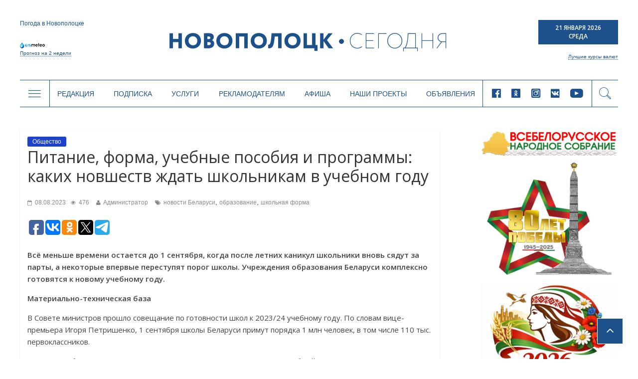

--- FILE ---
content_type: text/html; charset=UTF-8
request_url: https://www.novaya.by/2023/08/08/pitanie-forma-uchebnye-posobiya-i-programmy-kakix-novshestv-zhdat-shkolnikam-v-uchebnom-godu/
body_size: 24029
content:

<!DOCTYPE html>
<html lang="ru-RU">
<head>
<meta charset="UTF-8" />
<meta name="viewport" content="width=device-width, initial-scale=1">
<link rel="profile" href="http://gmpg.org/xfn/11" />
<link rel="pingback" href="https://www.novaya.by/xmlrpc.php" />
<title>Питание, форма, учебные пособия и программы: каких новшеств ждать школьникам в учебном году | Новополоцк | Новости Новополоцка | Новополоцк сегодня</title>
<link rel="alternate" type="application/rss+xml" title="Новополоцк | Новости Новополоцка | Новополоцк сегодня &raquo; Лента" href="https://www.novaya.by/feed/" />
<link rel="alternate" type="application/rss+xml" title="Новополоцк | Новости Новополоцка | Новополоцк сегодня &raquo; Лента комментариев" href="https://www.novaya.by/comments/feed/" />
<link rel="alternate" type="application/rss+xml" title="Новополоцк | Новости Новополоцка | Новополоцк сегодня &raquo; Лента комментариев к &laquo;Питание, форма, учебные пособия и программы: каких новшеств ждать школьникам в учебном году&raquo;" href="https://www.novaya.by/2023/08/08/pitanie-forma-uchebnye-posobiya-i-programmy-kakix-novshestv-zhdat-shkolnikam-v-uchebnom-godu/feed/" />
<link rel='stylesheet' id='sb_instagram_styles-css'  href='https://www.novaya.by/wp-content/plugins/instagram-feed/css/sbi-styles.min.css?ver=2.9.3.1' type='text/css' media='all' />
<link rel='stylesheet' id='twenty20-style-css'  href='https://www.novaya.by/wp-content/plugins/twenty20/assets/css/twenty20.css?ver=1.5.7' type='text/css' media='all' />
<link rel='stylesheet' id='wp-polls-css'  href='https://www.novaya.by/wp-content/plugins/wp-polls/polls-css.css?ver=2.73' type='text/css' media='all' />
<style id='wp-polls-inline-css' type='text/css'>
.wp-polls .pollbar {
	margin: 1px;
	font-size: 6px;
	line-height: 8px;
	height: 8px;
	background-image: url('https://www.novaya.by/wp-content/plugins/wp-polls/images/default/pollbg.gif');
	border: 1px solid #7a7a7a;
}

</style>
<link rel='stylesheet' id='colormag_google_fonts-css'  href='//fonts.googleapis.com/css?family=Open+Sans%3A400%2C600&#038;ver=4.1.15' type='text/css' media='all' />
<link rel='stylesheet' id='colormag_style-css'  href='https://www.novaya.by/wp-content/themes/colormag/style.css?ver=4.1.15' type='text/css' media='all' />
<link rel='stylesheet' id='colormag-fontawesome-css'  href='https://www.novaya.by/wp-content/themes/colormag/fontawesome/css/font-awesome.css?ver=4.2.1' type='text/css' media='all' />
<link rel='stylesheet' id='slick-style-css'  href='https://www.novaya.by/wp-content/themes/colormag/inc/slick/slick.css?ver=4.1.15' type='text/css' media='all' />
<link rel='stylesheet' id='slick-theme-style-css'  href='https://www.novaya.by/wp-content/themes/colormag/inc/slick/slick-theme.css?ver=4.1.15' type='text/css' media='all' />
<link rel='stylesheet' id='pagination-style-css'  href='https://www.novaya.by/wp-content/themes/colormag/inc/pagination/simplePagination.css?ver=4.1.15' type='text/css' media='all' />
<link rel='stylesheet' id='jscrollpane-style-css'  href='https://www.novaya.by/wp-content/themes/colormag/inc/jscrollpane/jquery.jscrollpane.css?ver=4.1.15' type='text/css' media='all' />
<link rel='stylesheet' id='new-style-css'  href='https://www.novaya.by/wp-content/themes/colormag/css/new-style.css?ver=108184791' type='text/css' media='all' />
<link rel='stylesheet' id='wordpress-popular-posts-css'  href='https://www.novaya.by/wp-content/plugins/wordpress-popular-posts/style/wpp.css?ver=3.3.4' type='text/css' media='all' />
<link rel='stylesheet' id='gca-column-styles-css'  href='https://www.novaya.by/wp-content/plugins/genesis-columns-advanced/css/gca-column-styles.css?ver=4.1.15' type='text/css' media='all' />
<script type='text/javascript' src='https://www.novaya.by/wp-includes/js/jquery/jquery.js?ver=1.11.1'></script>
<script type='text/javascript' src='https://www.novaya.by/wp-includes/js/jquery/jquery-migrate.min.js?ver=1.2.1'></script>
<script type='text/javascript' src='https://www.novaya.by/wp-content/themes/colormag/js/colormag-custom.js?ver=4.1.15'></script>
<link rel="EditURI" type="application/rsd+xml" title="RSD" href="https://www.novaya.by/xmlrpc.php?rsd" />
<link rel="wlwmanifest" type="application/wlwmanifest+xml" href="https://www.novaya.by/wp-includes/wlwmanifest.xml" /> 
<meta name="generator" content="WordPress 4.1.15" />
<link rel='canonical' href='https://www.novaya.by/2023/08/08/pitanie-forma-uchebnye-posobiya-i-programmy-kakix-novshestv-zhdat-shkolnikam-v-uchebnom-godu/' />
<link rel='shortlink' href='https://www.novaya.by/?p=98320' />
<!-- <meta name="NextGEN" version="2.0.77.3" /> -->
<!-- PanoPress [1.3] -->
<script type="text/javascript">
pp_oppp=false;
pb_options={"fullscreen":true,"fade":true,"animate":true,"shadow":true,"width":"640px","height":"480px","style":{"box":"pb-light","overlay":"pb-light-overlay"},"galleries":false,"resize":1};
</script>
<script type="text/javascript"  src="https://www.novaya.by/wp-content/plugins/panopress/js/panopress.js?v=1.3"></script>
<link rel="stylesheet" type="text/css" media="all" href="https://www.novaya.by/wp-content/plugins/panopress/css/panopress.css?v=1.3" />	
<!-- /PanoPress -->
<link type="text/css" rel="stylesheet" href="https://www.novaya.by/wp-content/plugins/simple-pull-quote/css/simple-pull-quote.css" />
	<style type="text/css">.recentcomments a{display:inline !important;padding:0 !important;margin:0 !important;}</style>
				<!-- WordPress Popular Posts v3.3.4 -->
				<script type="text/javascript">

					var sampling_active = 0;
					var sampling_rate   = 100;
					var do_request = false;

					if ( !sampling_active ) {
						do_request = true;
					} else {
						var num = Math.floor(Math.random() * sampling_rate) + 1;
						do_request = ( 1 === num );
					}

					if ( do_request ) {

						/* Create XMLHttpRequest object and set variables */
						var xhr = ( window.XMLHttpRequest )
						  ? new XMLHttpRequest()
						  : new ActiveXObject( "Microsoft.XMLHTTP" ),
						url = 'https://www.novaya.by/wp-admin/admin-ajax.php',
						params = 'action=update_views_ajax&token=39f9501f66&wpp_id=98320';
						/* Set request method and target URL */
						xhr.open( "POST", url, true );
						/* Set request header */
						xhr.setRequestHeader( "Content-type", "application/x-www-form-urlencoded" );
						/* Hook into onreadystatechange */
						xhr.onreadystatechange = function() {
							if ( 4 === xhr.readyState && 200 === xhr.status ) {
								if ( window.console && window.console.log ) {
									window.console.log( xhr.responseText );
								}
							}
						};
						/* Send request */
						xhr.send( params );

					}

				</script>
				<!-- End WordPress Popular Posts v3.3.4 -->
				<style type="text/css" id="custom-background-css">
body.custom-background { background-color: #d8d8d8; background-image: url('https://www.novaya.by/wp-content/uploads/2017/02/фон1.jpg'); background-repeat: repeat-y; background-position: top center; background-attachment: fixed; }
</style>
<!-- Google Tag Manager -->
<script>(function(w,d,s,l,i){w[l]=w[l]||[];w[l].push({'gtm.start':
new Date().getTime(),event:'gtm.js'});var f=d.getElementsByTagName(s)[0],
j=d.createElement(s),dl=l!='dataLayer'?'&l='+l:'';j.async=true;j.src=
'https://www.googletagmanager.com/gtm.js?id='+i+dl;f.parentNode.insertBefore(j,f);
})(window,document,'script','dataLayer','GTM-N78KN3W');</script>
<!-- End Google Tag Manager -->
</head>
<body >
<!-- Google Tag Manager (noscript) -->
<noscript><iframe src="https://www.googletagmanager.com/ns.html?id=GTM-N78KN3W"
height="0" width="0" style="display:none;visibility:hidden"></iframe></noscript>
<!-- End Google Tag Manager (noscript) -->
<div id="page" class="hfeed site">
		<header class="new-header">
    <script type="text/javascript">
      var templateUrl = 'https://www.novaya.by/wp-content/themes/colormag';
    </script>
    <div class="top-header" data-type="header-logo">
          <!-- Gismeteo informer START -->
          <div id="gsInformerID-JBoP5bu5p7Fy71" class="gsInformer">
            <div class="gs-title">Погода в Новополоцке</div>
            <div class="gsIContent">
              <div class="gsLinks"></div>
            </div>
            <div class="gs-links">
              <a href="https://www.gismeteo.by/weather-novopolotsk-11026/2-weeks/" target="_blank">
                <img src="https://www.novaya.by/wp-content/themes/colormag/img/gismeteo.png" alt="Погода в Новополоцке на 2 недели">
                Прогноз на 2 недели
              </a>
            </div>
          </div>
          <script async src="https://www.gismeteo.by/api/informer/getinformer/?hash=JBoP5bu5p7Fy71"></script>
          <!-- Gismeteo informer END -->

      <a href="/" class="header-logo">
        <i class="icon-logo-new new-icomoon"></i>
      </a>

      <div class="header-currency">
        <div class="header-date">
          <p>21 Января 2026</p>
          <p>Среда</p>
        </div>
        <div class="header-currency-bottom">
            <p data-type="currncy-value"></p>
          <a href="https://myfin.by/currency/novopolotsk" class="best-curr" target="_blank">Лучшие курсы валют</a>
        </div>
        <script type="text/javascript" src="http://ajax.aspnetcdn.com/ajax/jQuery/jquery-2.0.3.min.js"></script>
        <script>
          jQuery(function($) {
            $('.header-currency-bottom').ready(function() {
              var msg = '';
              $.getJSON('https://www.nbrb.by/API/ExRates/Rates/840', {'ParamMode': 1 })
                .done(function (data) {
                  //console.log(data);
                  msg = 'USD <span>'+data.Cur_OfficialRate+'</span>';
                  $('.header-currency-bottom').find('p').html(msg);
                })
            })
          })
        </script>
      </div>
    </div>
    <div class="header-menu" data-type="header-menu">

      <div class="subj-menu-btn" data-type="subj">
        <i class="icon-menu new-icomoon"></i>
      </div>

      <div class="main-menu-desc">
          <div class="menu-novoe-menyu-container"><ul id="menu-novoe-menyu" class="menu"><li id="menu-item-37466" class="menu-item menu-item-type-post_type menu-item-object-page menu-item-37466"><a href="https://www.novaya.by/o-gazete/">Редакция</a></li>
<li id="menu-item-37468" class="menu-item menu-item-type-post_type menu-item-object-page menu-item-37468"><a href="https://www.novaya.by/podpiska/">Подписка</a></li>
<li id="menu-item-37469" class="menu-item menu-item-type-post_type menu-item-object-page menu-item-37469"><a href="https://www.novaya.by/zakazat-fotosnimki/">Услуги</a></li>
<li id="menu-item-37471" class="menu-item menu-item-type-post_type menu-item-object-page menu-item-37471"><a href="https://www.novaya.by/reklama/">Рекламодателям</a></li>
<li id="menu-item-37847" class="menu-item menu-item-type-taxonomy menu-item-object-category menu-item-37847"><a href="https://www.novaya.by/category/afisha/">Афиша</a></li>
<li id="menu-item-43650" class="menu-item menu-item-type-taxonomy menu-item-object-category menu-item-43650"><a href="https://www.novaya.by/category/specproekty/">Наши проекты</a></li>
<li id="menu-item-37472" class="menu-item menu-item-type-post_type menu-item-object-page menu-item-37472"><a href="https://www.novaya.by/chastnye-obyavleniya/">Объявления</a></li>
</ul></div>      </div>

      <div class="main-menu-mob" data-type="mob-menu">
          Главное меню
      </div>

      <div class="main-menu-social-desc">
                  <div class="header-social-links">
                <a rel="nofollow external" href="https://www.facebook.com/novayaby/?eid=ARCv2iLuim1SWXs1xSoVjGH_C2CHo5VPFo4f1nK0RASWLl6UUyin_2f0i4UtHggWJTd1LcTiQFHd977G&#038;timeline_context_item_type=intro_card_work&#038;timeline_context_item_source=100011439530074&#038;fref=tag" target="_blank"><i class="new-icomoon icon-facebook"></i></a><a rel="nofollow external" href="https://ok.ru/novayaby" target="_blank"><i class="new-icomoon icon-odnoklassniki"></i></a><a rel="nofollow external" href="https://www.instagram.com/novayaby/" target="_blank"><i class="new-icomoon icon-instagram"></i></a><a rel="nofollow external" href="https://vk.com/novayaby" target="_blank"><i class="new-icomoon icon-vk"></i></a><a rel="nofollow external" href="https://www.youtube.com/channel/UC9OSy2wQnRkV9oksqi93n8w" target="_blank"><i class="new-icomoon icon-youtube"></i></a>        </div><!-- .social-links -->
              </div>

      <div class="header-search" data-type="show-header-form"><i class="new-icomoon icon-search"></i></div>
      <div class="header-search-form" data-type="header-form">
        <form action="/" class="search-form searchform clearfix" method="get">
          <div class="search-wrap">
            <input type="text" placeholder="Поиск" class="s field" name="s">
            <button type="submit"><i class="new-icomoon icon-search"></i></button>
          </div>
        </form>
      </div>

      <div class="header-drop-down header-drop-down-about" data-type="about">
        <div class="header-drop-down-wrap">
          <div class="left-block">
            <div class="header-drop-down-desc">
                <p>Новополоцкая городская газета «Новополоцк сегодня»<br />

выходит два раза в неделю объемом 24 полосы<br />

(во вторник – 8 полос, в пятницу – 16).</p>

<p>Номера газеты печатаются в цветном виде.<br />

Газета распространяется по подписке<br />

и через киоски «Белсоюзпечати».</p>

<p>Учредители: Новополоцкий городской<br />

исполнительный комитет, Новополоцкий<br />

городской Совет депутатов.</p>              <a href="/o-gazete/">Подробнее <i class="new-icomoon icon-angle-right"></i></a>
            </div>
            <div class="header-drop-down-img">
                              <img src="https://www.novaya.by/wp-content/uploads/2011/12/emblem.png" alt="О нас">
            </div>
          </div>
          <div class="right-block">
            <a href="/o-gazete/obratnayasvyaz/" class="header-qst-btn">Задать вопрос</a>
            <div>
              <p>Вы можете составить электронное обращение,<br>
                нажав на кнопку Задать вопрос.</p>
              <p>Мы будем рады помочь Вам и ответить<br>
                на любые Ваши вопросы.</p>
            </div>
          </div>
        </div>
      </div>

      <div class="header-drop-down header-drop-down-submenu" data-type="submenu">
        <div class="header-drop-down-wrap">
          <div class="left-block">
            <div class="categories-block">
                                            <a href="https://www.novaya.by/category/main/">Главное</a>
                                            <a href="https://www.novaya.by/category/mestnaya-vlast/">Местная власть</a>
                                            <a href="https://www.novaya.by/category/obshhestvo/">Общество</a>
                                            <a href="https://www.novaya.by/category/ekonomika/">Экономика</a>
                                            <a href="https://www.novaya.by/category/bezopasnost-i-zakon/">Безопасность и закон</a>
                                            <a href="https://www.novaya.by/category/gorod-i-gorozhane/">Город и горожане</a>
                                            <a href="https://www.novaya.by/category/novosti-kompanij/">Новости компаний</a>
                                              </div>
                  <div class="categories-block">
                                 <a href="https://www.novaya.by/category/sport-i-turizm/">Спорт и туризм</a>
                                            <a href="https://www.novaya.by/category/kultura-i-istoria/">Культура и история</a>
                                            <a href="https://www.novaya.by/category/zdorove/">Здоровье</a>
                                            <a href="https://www.novaya.by/category/specproekty/">Спецпроекты</a>
                          <a href="http://belkiosk.by/items/search?name=%D0%9D%D0%BE%D0%B2%D0%BE%D0%BF%D0%BE%D0%BB%D0%BE%D1%86%D0%BA+%D1%81%D0%B5%D0%B3%D0%BE%D0%B4%D0%BD%D1%8F" target="_blank">Свежий номер</a>
              <a href="/arxiv-gazety-za-2017-god/">Архив</a>
            </div>

          </div>
          <div class="right-block">
            <div class="subj-cat">
              <div class="subj-cat-title">Темы:</div>
              <div class="subj-cat-block">
                  <a href="/tag/vybory-2020/">Выборы 2020</a>
                  <a href="/appeals/">ИЗБИРАТЕЛЬ - ДЕПУТАТ: открытый диалог</a>
                                      <a href="https://www.novaya.by/category/temy/god-maloj-rodiny/">Год малой родины</a>
                                      <a href="https://www.novaya.by/category/temy/velikaja-pobeda/">Великая Победа</a>
                                      <a href="https://www.novaya.by/category/temy/gorod-druzhestvennyj-detyam/">Город дружественный детям</a>
                                    <a href="/tag/vybory-2019/">Выборы 2019</a>
              </div>
            </div>
          </div>
        </div>
      </div>
      <div class="header-drop-down header-drop-down-mob-menu" data-type="mob-menu-wrap">
        <div class="header-drop-down-wrap">
          <div class="top-block">
              <div class="menu-novoe-menyu-container"><ul id="menu-novoe-menyu-1" class="menu"><li class="menu-item menu-item-type-post_type menu-item-object-page menu-item-37466"><a href="https://www.novaya.by/o-gazete/">Редакция</a></li>
<li class="menu-item menu-item-type-post_type menu-item-object-page menu-item-37468"><a href="https://www.novaya.by/podpiska/">Подписка</a></li>
<li class="menu-item menu-item-type-post_type menu-item-object-page menu-item-37469"><a href="https://www.novaya.by/zakazat-fotosnimki/">Услуги</a></li>
<li class="menu-item menu-item-type-post_type menu-item-object-page menu-item-37471"><a href="https://www.novaya.by/reklama/">Рекламодателям</a></li>
<li class="menu-item menu-item-type-taxonomy menu-item-object-category menu-item-37847"><a href="https://www.novaya.by/category/afisha/">Афиша</a></li>
<li class="menu-item menu-item-type-taxonomy menu-item-object-category menu-item-43650"><a href="https://www.novaya.by/category/specproekty/">Наши проекты</a></li>
<li class="menu-item menu-item-type-post_type menu-item-object-page menu-item-37472"><a href="https://www.novaya.by/chastnye-obyavleniya/">Объявления</a></li>
</ul></div>          </div>
          <div class="bottom-block">
                      <div class="header-social-links">
                <a rel="nofollow external" href="https://www.facebook.com/novayaby/?eid=ARCv2iLuim1SWXs1xSoVjGH_C2CHo5VPFo4f1nK0RASWLl6UUyin_2f0i4UtHggWJTd1LcTiQFHd977G&#038;timeline_context_item_type=intro_card_work&#038;timeline_context_item_source=100011439530074&#038;fref=tag" target="_blank"><i class="new-icomoon icon-facebook"></i></a><a rel="nofollow external" href="https://ok.ru/novayaby" target="_blank"><i class="new-icomoon icon-odnoklassniki"></i></a><a rel="nofollow external" href="https://www.instagram.com/novayaby/" target="_blank"><i class="new-icomoon icon-instagram"></i></a><a rel="nofollow external" href="https://vk.com/novayaby" target="_blank"><i class="new-icomoon icon-vk"></i></a><a rel="nofollow external" href="https://www.youtube.com/channel/UC9OSy2wQnRkV9oksqi93n8w" target="_blank"><i class="new-icomoon icon-youtube"></i></a>        </div><!-- .social-links -->
                  </div>
        </div>
      </div>
    </div>
	</header>
			<div id="main" class="clearfix">
		<div class="inner-wrap clearfix">

	
	<div id="primary">
		<div id="content" class="clearfix">

			
				
<article id="post-98320" class="post-98320 post type-post status-publish format-standard has-post-thumbnail hentry category-obshhestvo tag-novosti-belarusi tag-obrazovanie tag-shkolnaya-forma">
	
   
   
   
   <div class="article-content clearfix">

   
   <div class="above-entry-meta"><span class="cat-links"><a href="https://www.novaya.by/category/obshhestvo/" style="background:#1c42cc" rel="category tag">Общество</a>&nbsp;</span></div>
      <div class="entry-header">
   		<h1 class="entry-title">
   			Питание, форма, учебные пособия и программы: каких новшеств ждать школьникам в учебном году   		</h1>
   	</div>

    <div class="below-entry-meta">
      <span class="posted-on"><a href="https://www.novaya.by/2023/08/08/pitanie-forma-uchebnye-posobiya-i-programmy-kakix-novshestv-zhdat-shkolnikam-v-uchebnom-godu/" title="15:06" rel="bookmark"><i class="fa fa-calendar-o"></i> <time class="entry-date published" datetime="2023-08-08T15:06:20+00:00">08.08.2023</time></a></span><span class="post-views"><a href="https://www.novaya.by/2023/08/08/pitanie-forma-uchebnye-posobiya-i-programmy-kakix-novshestv-zhdat-shkolnikam-v-uchebnom-godu/" title="15:06" rel="bookmark"><i class="fa fa-eye"></i> 476</a></span>
      <span class="byline"><span class="author vcard"><i class="fa fa-user"></i><a class="url fn n" href="https://www.novaya.by/author/admin/" title="Администратор">Администратор</a></span></span>

      <span class="tag-links"><i class="fa fa-tags"></i><a href="https://www.novaya.by/tag/novosti-belarusi/" rel="tag">новости Беларуси</a>, <a href="https://www.novaya.by/tag/obrazovanie/" rel="tag">образование</a>, <a href="https://www.novaya.by/tag/shkolnaya-forma/" rel="tag">школьная форма</a></span></div>
     <div class="article-social-networks">
         
<script type="text/javascript">(function(w,doc) {
if (!w.__utlWdgt ) {
    w.__utlWdgt = true;
    var d = doc, s = d.createElement('script'), g = 'getElementsByTagName';
    s.type = 'text/javascript'; s.charset='UTF-8'; s.async = true;
    s.src = ('https:' == w.location.protocol ? 'https' : 'http')  + '://w.uptolike.com/widgets/v1/uptolike.js';
    var h=d[g]('body')[0];
    h.appendChild(s);
}})(window,document);
</script>
<div style="text-align:left;" data-lang="ru" data-url="https://www.novaya.by/2023/08/08/pitanie-forma-uchebnye-posobiya-i-programmy-kakix-novshestv-zhdat-shkolnikam-v-uchebnom-godu/" data-mobile-view="true" data-share-size="30" data-like-text-enable="false" data-background-alpha="0.0" data-pid="cmswwwnovayaby" data-mode="share" data-background-color="#ffffff" data-hover-effect="scale" data-share-shape="round-rectangle" data-share-counter-size="12" data-icon-color="#ffffff" data-mobile-sn-ids="fb.vk.ok.vb.wh.tm." data-text-color="#000000" data-buttons-color="#FFFFFF" data-counter-background-color="#ffffff" data-share-counter-type="separate" data-orientation="horizontal" data-following-enable="false" data-sn-ids="fb.vk.ok.tw.tm." data-preview-mobile="false" data-selection-enable="false" data-exclude-show-more="true" data-share-style="1" data-counter-background-alpha="1.0" data-top-button="false" class="uptolike-buttons" ></div>
     </div>

   	<div class="entry-content clearfix">
   		<p><strong>Всё меньше времени остается до 1 сентября, когда после летних каникул школьники вновь сядут за парты, а некоторые впервые переступят порог школы. Учреждения образования Беларуси комплексно готовятся к новому учебному году.</strong></p>
<p><strong>Материально-техническая база</strong></p>
<p>В Совете министров прошло совещание по готовности школ к 2023/24 учебному году. По словам вице-премьера Игоря Петришенко, 1 сентября школы Беларуси примут порядка 1 млн человек, в том числе 110 тыс. первоклассников.</p>
<p>В новом учебном году дошколят примут около 3,7 тыс. детских садов, учебный процесс для школьников организуют в более чем 2,8 тыс. школ. Также будут работать 156 колледжей и 49 вузов. Планируется построить и ввести в эксплуатацию 15 детских садов, 2 школы, общежития на 1 030 мест для студентов БГУИР и БГМУ.</p>
<p><strong>Подвоз школьников</strong></p>
<p>Для подвоза школьников к учреждениям образования в 2023/24 учебном году намерены пустить 1,5 тыс. школьных автобусов. Специальным транспортом будут пользоваться 58 тыс. учащихся, которые живут в отдаленных населенных пунктах. Чтобы обновить парк школьных автобусов к началу учебного года закупят 275 единиц техники.</p>
<p><strong>Питание в школах</strong></p>
<p>Заместитель премьер-министра Игорь Петришенко также напомнил, что правительство держит на контроле вопрос организации питания в школах. Вице-премьер уточнил, что в прошлом учебном году в 23 белорусских школах внедрили пилотный проект по питанию. Полученный опыт решено распространить далее. В планах – с 1 сентября перевести около 50% учреждений образования на новую систему организации школьного питания. Оставшаяся часть школ присоединится к проекту до 1 сентября 2024 г.</p>
<p>Напомним, что в ходе эксперимента по питанию усовершенствование меню проходило при участии школьников. Ребятам на обед готовили пельмени, хот-доги, бургеры. В школьных буфетах реализовывалась продукция с низким содержанием сахара, также учащиеся могли купить полезные для здоровья печенье и соломку.</p>
<p><strong>Школьная форма</strong></p>
<p>В новый учебный год все школы страны шагнут с обновленным гардеробом для учеников, в рамках делового дресс-кода все учреждения образования определились со вторым обязательным школьным элементом. В связи с этим в качестве школьной формы «Беллегпром» предлагает новые современные модели одежды. Как отметил Игорь Петришенко, новый гардероб создавался с учетом выработанных критериев и удовлетворяет максимальные запросы школьников по качеству и удобству.</p>
<p>По словам вице-премьера, к новому учебному году легкая промышленность Беларуси произвела около 1,2 млн швейных и трикотажных изделий, обновлено почти 70% ассортимента школьной одежды с учетом введения в школах второго обязательного элемента.</p>
<p>Напомним, что с 15 июля в стране начали работу «Школьные базары». В торговых сетях и на ярмарках представлен широкий ассортимент одежды делового стиля, обуви, ранцев, канцелярских принадлежностей. Как ранее анонсировал портал 1prof.by, со слов представителей «Столичная торговля и услуги» на школьную экипировку в этом году придется потратить на 10% больше, чем в 2022-м.</p>
<p>Специалисты утверждают, что ориентировочно родителям учащихся начальной школы на сборы ребенка к 1 сентября придется отдать от 370 до 1 122 руб., подготовка к учебному году для старшеклассников выльется в сумму от 462 до 1 392 руб.</p>
<p><strong>Учебные пособия</strong></p>
<p>Вице-премьер обратил внимание, что все школьники будут обеспечены учебными пособиями. Причем ряд из них обновится.</p>
<p>Так, для школ планируют издать 29 новых учебных пособий. Из них 19 уже вышли из печати, оставшиеся 10 готовятся к выпуску: к 1 сентября будут изданы 5 видов учебников, еще 5 напечатают с сентября по ноябрь.</p>
<p>Ранее портал 1prof.by сообщал, сколько родителям нужно <a href="https://www.novaya.by/2023/08/04/skolko-nuzhno-platit-za-shkolnye-uchebniki-v-20232024-uchebnom-godu-i-do-kakogo-vremeni-eto-mozhno-sdelat/">заплатить на учебники</a> своих сыновей и дочерей в 2023/24 учебном году. Сумма по сравнению с прошлым годом выросла на 2 руб. 50 коп.</p>
<p><strong>Учебные программы</strong></p>
<p>Заместитель главы правительства также уточнил, что накануне 2023/24 учебного года скорректировали и ряд учебных программ. Так, в курс учебного материала по истории Беларуси для IX и XI классов включили тему о геноциде белорусского народа в годы Великой Отечественной войны и послевоенный период. Это сделано на основании новых материалов по результатам расследования Генпрокуратурой уголовного дела о геноциде белорусского народа в годы Великой Отечественной войны и послевоенный период.</p>
<p style="text-align: right;"><a href="https://1prof.by/news/v-strane/pitanie-forma-uchebnye-posobiya-i-programmy-kakih-novshestv-zhdat-shkolnikam-v-uchebnom-godu/"><strong>1prof.by</strong></a></p>
   	</div>

   </div>

	</article>
			
		</div><!-- #content -->

      
		<ul class="default-wp-page clearfix">
			<li class="previous"><a href="https://www.novaya.by/2023/08/08/vvezti-v-belarus-novye-avtomobili-bmw-podeshevle-ne-poluchilos/" rel="prev"><span class="meta-nav">&larr;</span> Ввезти в Беларусь новые автомобили BMW «подешевле» не получилось</a></li>
			<li class="next"><a href="https://www.novaya.by/2023/08/08/kgk-otkryvaet-korotkij-nomer-191-po-voprosam-okazaniya-organizaciyami-gosstandarta-metrologicheskix-i-inyx-uslug/" rel="next">КГК открывает короткий номер 191 по вопросам оказания организациями Госстандарта метрологических и иных услуг <span class="meta-nav">&rarr;</span></a></li>
		</ul>
	
      
      
      
	</div><!-- #primary -->

	  <div class="new-sidebar" style="float:right">
          <div class="election-banner">
          

      <div class="public-slide">
        <a href="https://www.novaya.by/tag/vsebelorusskoe-narodnoe-sobranie/" target="_blank"></a>
        <img src="https://www.novaya.by/wp-content/uploads/2025/11/ВНС.jpg" alt="">
      </div>
        

      <div class="public-slide">
        <a href="https://www.novaya.by/tag/80-let-pobedy-v-velikoj-otechestvennoj-vojne/" target="_blank"></a>
        <img src="https://www.novaya.by/wp-content/uploads/2025/04/баннер-80-лет-Победы.png" alt="">
      </div>
        

      <div class="public-slide">
        <a href="https://www.novaya.by/tag/god-belorusskoj-zhenshhiny/" target="_blank"></a>
        <img src="https://www.novaya.by/wp-content/uploads/2026/01/Год-белорусской-женщины-2026.jpg" alt="">
      </div>
        

      <div class="public-slide">
        <a href="https://t.me/novayaby" target="_blank"></a>
        <img src="https://www.novaya.by/wp-content/uploads/2022/03/Новополоцк-сегодня-в-телеграм.gif" alt="">
      </div>
        <div id="calendar_wrap"><table id="wp-calendar">
	<caption>Август 2023</caption>
	<thead>
	<tr>
		<th scope="col" title="Понедельник">Пн</th>
		<th scope="col" title="Вторник">Вт</th>
		<th scope="col" title="Среда">Ср</th>
		<th scope="col" title="Четверг">Чт</th>
		<th scope="col" title="Пятница">Пт</th>
		<th scope="col" title="Суббота">Сб</th>
		<th scope="col" title="Воскресенье">Вс</th>
	</tr>
	</thead>

	<tfoot>
	<tr>
		<td colspan="3" id="prev"><a href="https://www.novaya.by/2023/07/">&laquo; Июл</a></td>
		<td class="pad">&nbsp;</td>
		<td colspan="3" id="next"><a href="https://www.novaya.by/2023/09/">Сен &raquo;</a></td>
	</tr>
	</tfoot>

	<tbody>
	<tr>
		<td colspan="1" class="pad">&nbsp;</td><td><a href="https://www.novaya.by/2023/08/01/" title="Итоги выполнения показателей социально-экономического развития и исполнения бюджета в первом полугодии 2023 года рассмотрели в Новополоцком горисполкоме
Начинается грибная пора. Новополочанам напоминают о соблюдении профилактических мер при сборе даров леса">1</a></td><td><a href="https://www.novaya.by/2023/08/02/" title="Белорусы могут сэкономить к новому учебному году до 500 рублей на гаджетах Huawei
Теперь и в Новополоцке проезд в общественном транспорте можно оплатить по QR-коду в М-банкинге
Около 50 человек приняли участие в легкоатлетическом забеге «Память», посвященном Дню ВДВ. Фоторепортаж">2</a></td><td><a href="https://www.novaya.by/2023/08/03/" title="В связи с проведением фестиваля патриотической песни в Боровухе будет организовано дополнительное движение автобусов по маршруту №6 и 6а
МЧС Беларуси запускает новую информационную кампанию «Будь рядом с ребенком!»">3</a></td><td><a href="https://www.novaya.by/2023/08/04/" title="Геннадий Гармаш рассказал, как связаны судьбы легендарного российского ансамбля «Голубые береты» и народного ВИА Новополоцкого отдела Департамента охраны Министерства внутренних дел «Ночная птица»
Гимн ВДВ родился на новополоцкой земле
Сколько нужно платить за школьные учебники в 2023/2024 учебном году и до какого времени это можно сделать
Чем будут удивлять артисты на Международном фестивале-празднике патриотической и армейской песни «Синева»
Ивановским РОВД УВД Брестского облисполкома устанавливается местонахождение без вести пропавшего Пашко Ивана Васильевича
Сотрудники ПАСО №1 Новополоцкого ГОЧС заняли первое место в общекомандном первенстве в областных соревнованиях по легкоатлетическому кроссу среди спасателей
ФОТОФАКТ (до и после). Скамейка в порядке. Коммунальные службы оперативно среагировали на обращение новополочанки">4</a></td><td>5</td><td>6</td>
	</tr>
	<tr>
		<td><a href="https://www.novaya.by/2023/08/07/" title="Министерство образования опубликовало расписание каникул на 2023/2024 учебный год
В Новополоцке впервые прошел международный фестиваль патриотической и армейской песни «Синева».(+фоторепортаж)
В Беларуси намолочено более 3 миллионов тонн зерна
Утверждены эмблема и флаг Министерства внутренних дел
Международные перевозки: оперативно, гарантированно надежно, выгодно">7</a></td><td><a href="https://www.novaya.by/2023/08/08/" title="В РУП СГ-ТРАНС представили нового директора
Президент Беларуси Александр Лукашенко согласовал на должность генерального директора ОАО «Нафтан» Олега Жебина. В торжественной обстановке коллективу предприятия представили нового руководителя
Более 75% школ Витебской области с осени внедрят новые подходы по организации питания
Сенатор о II Играх стран СНГ: максимум красивой игры, минимум политики
Как профсоюзы помогают семьям собрать детей к школе
Ввезти в Беларусь новые автомобили BMW «подешевле» не получилось
Питание, форма, учебные пособия и программы: каких новшеств ждать школьникам в учебном году
КГК открывает короткий номер 191 по вопросам оказания организациями Госстандарта метрологических и иных услуг
КГК Витебщины предлагает оценить пассажирские перевозки
В Беларуси намолочено более 4 миллионов тонн зерновых колосовых, зернобобовых и рапса
Талантливый врач и уникальный диагност плеяды знаменитых новополоцких хирургов Вадим Троицкий отметил 85-летний юбилей">8</a></td><td><a href="https://www.novaya.by/2023/08/09/" title="30 новополоцких ребят побывали в военно-патриотическом лагере «Патриот» на базе Полоцкого погранотряда
Наталья Кочанова провела совещание о совершенствовании системы регулирования цен в Беларуси
К чему привяжут стоимость квадратного метра жилья, возводимого с господдержкой
Геннадий Лаптев о II Играх стран СНГ: я ни разу не видел такого уровня соревнований в Беларуси по тяжелой атлетике
Патриотические силы Беларуси приняли обращение к польскому народу
Новополоцк примет третий этап 20-й спартакиады Союзного государства для детей и юношества">9</a></td><td><a href="https://www.novaya.by/2023/08/10/" title="Открывается сезон охоты на пернатую дичь. Вспоминаем правила
Выезд ребенка за границу: что нужно знать родителям, какие подготовить документы
Из спецфонда Президента выделят более Br130 тыс. на поддержку талантливой молодежи и творческих коллективов
Новый объект Всебелорусской молодежной стройки объявлен в Беларуси
Недостоверная информация по количеству исправных комбайнов и не только. В период уборки КГК побывал почти в 30 хозяйствах Витебщины
Когда можно будет собирать клюкву и бруснику в Витебской области
Юрий Голубев: «Назначение на должность ректора – определенный вызов»">10</a></td><td><a href="https://www.novaya.by/2023/08/11/" title="«Заложник поневоле»: россонские спасатели пришли на помощь пернатому
На Витебщине задержаны закладчицы психотропов
В Беларуси убрали почти 60% площадей зерновых и зернобобовых
В организациях здравоохранения Витебской области реализуют мероприятия в сфере цифрового развития
Присуждается ли пенсия за работу с особыми условиями труда после 20 лет в колхозе? Суд Новополоцка вынес вердикт
С Днем строителя работников отрасли поздравляют Дмитрий Демидов и Олег Буевич
Генеральный директор ОАО «Строительно-монтажный трест №16 г.Новополоцк» Яков Стародубов:  «Главное, чтобы была работа»
Старший прораб отделочной бригады ОАО «Строительно-монтажный трест №16 г. Новополоцк» Виктор Тясто посвятил строительству 47 лет
Для молодых специалистов «Нафтана» и «Полимира» руководство предприятий проводит образовательные семинары
В Центре ремесел и традиционной культуры Новополоцка проходит выставка белорусского быта «Autentyka.by»">11</a></td><td>12</td><td>13</td>
	</tr>
	<tr>
		<td><a href="https://www.novaya.by/2023/08/14/" title="Почти 780 молодых специалистов придут на работу в учреждения здравоохранения Витебской области
Успенский пост начинается у православных верующих 
Лебедев: II Игры стран СНГ войдут в историю Содружества как знаменательное спортивное событие
В Новополоцке работник ОСВОД спас тонущую женщину
КГК проводит горячую линию по вопросам содержания и качества учебников и учебных пособий
В Беларуси намолотили почти 5,4 млн тонн зерна с учетом рапса
Конкурс инвестпроектов субъектов предпринимательства для оказания государственной финансовой поддержки объявлен в Витебской области
Трест-16 отметил 65-летний юбилей
Лукашенко на встрече с Рогозиным заявил о готовности использовать весь потенциал Беларуси для реализации общих идей
МАРТ пообещал не допустить роста цен – профсоюзы также мониторят ситуацию">14</a></td><td><a href="https://www.novaya.by/2023/08/15/" title="Госавтоинспекция 15 августа проводит комплекс профилактических мероприятий «Автокресло – классное место»
Мастер чистоты специалист по комплексной уборке и содержанию домовладений ЖЭСа-5 Новополоцкого КУП «ЖРЭО» Елена Черневич: «Когда чувствуешь важность своей миссии во дворе, в городе»
Опыт – на будущее, зарплата –  на заветную мечту. Новополоцкие студотрядовцы о работе в Минске, Гомеле, Островце и Дальнем Востоке
Юные новополочане приняли участие в акции «Молодежь – за ЗОЖ!»
Госэнергогазнадзор напоминает о правилах пользования отопительного и водогрейного газоиспользующего оборудования в быту">15</a></td><td><a href="https://www.novaya.by/2023/08/16/" title="Новополоцкие атлеты завоевали восемь медалей на  II Играх стран СНГ
ФПБ рассказала о видах помощи семьям при подготовке детей к школе
Новополоцкую молодежь слышит вся страна
Правительство закрепило направления госполитики в области ядерной и радиационной безопасности
КГК Витебщины сэкономил госпредприятию более 160 тысяч рублей
Православные верующие 19 августа отметят Преображение Господне (в народе «Яблочный спас»). В новополоцких храмах пройдут праздничные литургии">16</a></td><td><a href="https://www.novaya.by/2023/08/17/" title="В Беларуси намолочено 6 млн тонн зерна с учетом рапса
Витебская область увеличивает экспорт товаров в Россию
Александр Лукашенко подписал Указ о повышении пенсий с 1 сентября
19 августа прямую линию проведет начальник Департамента охраны МВД генерал-майор милиции Александр Шепелев">17</a></td><td><a href="https://www.novaya.by/2023/08/18/" title="Экзамен на готовность к новому учебному году сдают учреждения образования Новополоцка
Во всех районах Витебской области введено ограничение на посещение лесов
В Новополоцке прошел І Республиканский форум работающей молодежи
В Новополоцком ГОЧС проводили на заслуженный отдых Алексея Лелю
Президент Беларуси Александр Лукашенко дал интервью украинской журналистке Диане Панченко
В Беларуси появился новый ноутбук Huawei MateBook D16 с большим экраном, процессором i7 13-го поколения и легким корпусом
Где в Новополоцке приобрести товары к школе?
Новополоцк должен знать своих героев! А именно – победителей и призеров II Игр стран СНГ. Кто они?
Александр Лукашенко поручил системе образования провести работу над ошибками. На каких проблемах заострил внимание Президент">18</a></td><td>19</td><td>20</td>
	</tr>
	<tr>
		<td><a href="https://www.novaya.by/2023/08/21/" title="В Новополоцке завершился первый белорусско-российский медицинский трудовой проект «Медикус»
Где в Новополоцке пройти вакцинацию и ревакцинацию против инфекции COVID-19 и почему лучше это сделать в летний период
В Беларуси стартует акция «В центре внимания – дети!»
В Беларуси намолочено почти 6,6 млн тонн зерна с учетом рапса
Команда ОАО «Нафтан» Витебской области стала лучшей на республиканских соревнованиях санитарных дружин гражданской обороны
КГК Витебской области 23 августа проведет «горячую линию» по подготовке к учебному году
22 августа движение трамваев в Новополоцке будет приостановлено
Премьера фильма «На другом берегу» с 14 сентября во всех кинотеатрах страны!
Обязательного посещения шестого школьного дня не будет
32 молодых специалиста пополнили систему образования Новополоцка
В ОПИ Новополоцка рассказали о порядке взыскания уголовного штрафа">21</a></td><td><a href="https://www.novaya.by/2023/08/22/" title="В центре внимания – дети! Профилактическая акция стартовала в Новополоцке
К новополочанину через окно проник вор
В Новополоцке пройдет СКМ «Внимание – дети!»
Мировая премия EISA назвала Huawei Watch Ultimate лучшими премиальными смарт-часами
Что с белорусской противовирусной вакциной? Вопрос вынесен на совещание у Лукашенко
Мнение об интервью Александра Лукашенко украинской журналистке Диане Панченко">22</a></td><td><a href="https://www.novaya.by/2023/08/23/" title="Обучение и практика в креативном формате. Яркие моменты, итоги встречи І Республиканского форума работающей молодежи
Активистка новополоцкой организации ОО «БРСМ» Дарья Куриленко: «Мир нужен всем»
Уверенно шагают в будущее. Новополоцкий Биомехзавод отметил 20-летний юбилей
В Новополоцкий Политехнический колледж в этом году поступают ребята со всей Беларуси и даже из России">23</a></td><td><a href="https://www.novaya.by/2023/08/24/" title="Наталья Харлашова: «В очередной раз убеждаюсь, что Александр Григорьевич значимая величина на мировой политической арене»
Гостей доставят брендированные поезда &#8212; к своевременной и удобной доставке их подключилось Витебское отделение Белорусской железной дороги
Декрет 18. ОПИ Новополоцка разъяснят порядок удержаний из зарплаты
С 1 сентября в Беларуси повысят тарифы на услуги почтовой связи
Сергей Портянко: «Важно, чтобы белорусский народ услышал Президента и не совершал аналогичных ошибок»">24</a></td><td><a href="https://www.novaya.by/2023/08/25/" title="Юристы, дизайнеры и администраторы стали самыми популярными профессиями в ПГУ
Тематическая прямая линия пройдет в Витебской таможне 28 августа
Водители, включите фары! С 25 августа по 5 сентября Госавтоинспекция проводит специальное комплексное мероприятие «Внимание – дети!»
28 августа православные верующие отметят Успение Пресвятой Владычицы нашей Богородицы и Приснодевы Марии
Полоцкая епархия приглашает всех желающих на молебен на начало учебного года
Правительство увеличило нормы расходов на питание детей в садах и школах
Ирина Судакова: «Мы ценим счастье жить в мирной стране»
В Новополоцке в результате аварии на нерегулируемом пешеходном переходе пострадал велосипедист">25</a></td><td>26</td><td>27</td>
	</tr>
	<tr>
		<td><a href="https://www.novaya.by/2023/08/28/" title="Соблюдайте осторожность при пользовании газом в быту!
Разъяснение ИМНС по Новополоцку о выдаче покупателю (потребителю) платежного документа в электронном виде
В Новополоцке прошел «INDY-ROCK-FEST». Наш фоторепортаж">28</a></td><td><a href="https://www.novaya.by/2023/08/29/" title="Наваполацкія майстры ўзнавілі вертыкальныя кросны
В преддверии нового учебного года в Новополоцке подвели итоги готовности отрасли образования
Как спасти ребенка от необдуманного шага?
От общего – к частному. Денис Карась провел информационную встречу с трудовым коллективом Новополоцкого ГОВД
Новополоцкие спасатели проводят мероприятия республиканской акции «В центре внимания – дети!»
Сезон охоты на бобра: Полоцкая МРИ охраны животного и растительного мира напоминает требования законодательства
Ивацевичским РОВД УВД Брестского облисполкома устанавливается местонахождение без вести пропавшего Плаксенка Олега Васильевича">29</a></td><td><a href="https://www.novaya.by/2023/08/30/" title="Открыт набор в творческие коллективы Центра культуры Новополоцка
Безопасность ребенка –  забота родителя
Первые в Интернет-голосовании! Новополоцкие педагоги представили Витебскую область в республиканском конкурсе «Мечтай! Действуй! Побеждай!»
Ивацевичским РОВД УВД Брестского облисполкома устанавливается местонахождение без вести пропавший Лашко Владимир Анатольевич
«Золотые руки – 2022» Вадим Кухто: «Если я выбрал профессию, значит должен достигать в ней успехов»">30</a></td><td><a href="https://www.novaya.by/2023/08/31/" title="ГАИ Новополоцка напоминает о правилах остановки и стоянки транспортных средств
Витебская область заключила договоры о сотрудничестве с 28 российскими регионами, в перспективе будет налажено взаимодействие в льняной отрасли и станкостроении
Новополоцк объявляет сбор в помощь детям Донбасса
Маканые свечи: в Центре ремесел реконструировали стародавний процесс изготовления свечей из пчелиного воска
Заведующая офтальмологическим отделением НЦГБ Людмила Рудова об особенностях своей профессии
Дебют юных экстремалов. Первые городские соревнования «Самокат контекст» прошли в новом скейт-парке">31</a></td>
		<td class="pad" colspan="3">&nbsp;</td>
	</tr>
	</tbody>
	</table></div>

      <div class="public-slide">
        <a href="https://www.novaya.by/tag/zhivaya-svyaz-pokolenij/" target="_blank"></a>
        <img src="https://www.novaya.by/wp-content/uploads/2023/03/Живая-СВЯЗЬ-ПОКОЛЕНИЙ.jpg" alt="">
      </div>
        

      <div class="public-slide">
        <a href="https://vitebsk.1prof.by/" target="_blank"></a>
        <img src="https://www.novaya.by/wp-content/uploads/2022/11/БАННЕР-профсоюз_.jpg" alt="">
      </div>
        				<div>Лента новостей</div>		<ul>
					<li>
				<a href="https://www.novaya.by/2026/01/21/eto-takticheskij-xod-s-zadelom-na-budushhee-elena-furs-o-prisoedinenii-belarusi-k-sovetu-mira/">«Это тактический ход с заделом на будущее». Елена Фурс – о присоединении Беларуси к Совету мира</a>
							<span class="post-date">21.01.2026</span>
						</li>
					<li>
				<a href="https://www.novaya.by/2026/01/21/talant-eto-chudo-v-dxsh-im-i-f-xruckogo-nagradili-pobeditelej-rozhdestvenskogo-konkursa/">«Талант – это чудо»: в ДХШ им. И.Ф. Хруцкого наградили победителей рождественского конкурса</a>
							<span class="post-date">21.01.2026</span>
						</li>
					<li>
				<a href="https://www.novaya.by/2026/01/21/kompaniya-beltelekom-predlagaet/">Компания «БЕЛТЕЛЕКОМ» предлагает!</a>
							<span class="post-date">21.01.2026</span>
						</li>
					<li>
				<a href="https://www.novaya.by/2026/01/21/urozhenka-novopolocka-anna-koroleva-predstavit-belarus-na-olimpijskix-igrax-v-italii/">Уроженка Новополоцка Анна Королева представит Беларусь на Олимпийских играх в Италии</a>
							<span class="post-date">21.01.2026</span>
						</li>
					<li>
				<a href="https://www.novaya.by/2026/01/21/v-novopolockom-dvorce-vodnogo-sporta-sadko-proshlo-otkrytoe-pervenstvo-vitebskoj-oblasti-po-plavaniyu/">В новополоцком Дворце водного спорта «Садко» прошло открытое первенство Витебской области по плаванию</a>
							<span class="post-date">21.01.2026</span>
						</li>
					<li>
				<a href="https://www.novaya.by/2026/01/21/eksklyuziv-natalya-kochanova-o-tom-kakim-soderzhaniem-i-smyslom-budet-napolnen-god-belorusskoj-zhenshhiny/">Эксклюзив. Наталья Кочанова – о том, каким содержанием и смыслом будет наполнен Год белорусской женщины</a>
							<span class="post-date">21.01.2026</span>
						</li>
					<li>
				<a href="https://www.novaya.by/2026/01/21/aleksandr-lukashenko-podpisal-dokument-o-prisoedinenii-belarusi-k-sovetu-mira-privodim-polnyj-tekst/">Александр Лукашенко подписал документ о присоединении Беларуси к Совету мира. Приводим полный текст</a>
							<span class="post-date">21.01.2026</span>
						</li>
					<li>
				<a href="https://www.novaya.by/2026/01/20/v-belarusi-muzhchinam-prizyvnogo-vozrasta-potrebuetsya-spravka-iz-voenkomata-dlya-oformleniya-pasporta/">В Беларуси мужчинам призывного возраста потребуется справка из военкомата для оформления паспорта</a>
							<span class="post-date">20.01.2026</span>
						</li>
					<li>
				<a href="https://www.novaya.by/2026/01/20/svet-rozhdestva-i-detskoe-tvorchestvo-vo-dvorce-detej-i-molodezhi-proshel-prazdnichnyj-koncert/">Свет Рождества и детское творчество: во Дворце детей и молодежи прошел праздничный концерт</a>
							<span class="post-date">20.01.2026</span>
						</li>
					<li>
				<a href="https://www.novaya.by/2026/01/20/zdes-net-vtorostepennyx-rolej-nikolaj-yancevich-o-tom-chto-glavnoe-v-rabote-spasatelya-i-kak-vospityvaetsya-preemstvennost/">«Здесь нет второстепенных ролей». Николай Янцевич – о том, что главное в работе спасателя и как воспитывается преемственность</a>
							<span class="post-date">20.01.2026</span>
						</li>
					<li>
				<a href="https://www.novaya.by/2026/01/20/lovite-novuyu-volnu-vygodnyx-pokupok-v-diskaunterax-groshyk/">Ловите новую волну выгодных покупок в дискаунтерах «Грошык»!</a>
							<span class="post-date">20.01.2026</span>
						</li>
					<li>
				<a href="https://www.novaya.by/2026/01/20/v-sloe-pamyatnikov-geroyam-i-zhertvam-vov-na-publichnoj-kadastrovoj-karte-belarusi-svyshe-9-tys-obektov/">В слое памятников героям и жертвам ВОВ на публичной кадастровой карте Беларуси свыше 9 тыс. объектов</a>
							<span class="post-date">20.01.2026</span>
						</li>
					<li>
				<a href="https://www.novaya.by/2026/01/20/polyarnoe-siyanie-nad-novopolockom-foto/">Полярное сияние над Новополоцком. ФОТОФАКТ</a>
							<span class="post-date">20.01.2026</span>
						</li>
					<li>
				<a href="https://www.novaya.by/2026/01/20/slazhennyj-mexanizm-v-novopolocke-effektivno-vzaimodejstvuyut-vse-sluzhby-dlya-likvidacii-posledstvij-snegopadov/">Слаженный механизм: в Новополоцке эффективно взаимодействуют все службы для ликвидации последствий снегопадов</a>
							<span class="post-date">20.01.2026</span>
						</li>
					<li>
				<a href="https://www.novaya.by/2026/01/20/v-belarusi-nachalsya-priem-predzakazov-na-vysokoprochnye-smart-chasy-huawei-watch-ultimate-2-c-korpusom-iz-zhidkogo-metalla/">В Беларуси начался прием предзаказов на высокопрочные смарт-часы Huawei Watch Ultimate 2 c корпусом из жидкого металла</a>
							<span class="post-date">20.01.2026</span>
						</li>
				</ul>
		

      <div class="public-slide">
        <a href="" target="_blank"></a>
        <img src="" alt="">
      </div>
              </div>
    
    <div class="last-news-sidebar">
              <div class="last-news-sidebar-title">Самые читаемые новости за неделю</div>
            <div>
                                    <div class="last-news-sidebar-item">
                        <a href="https://www.novaya.by/2026/01/15/aleksandr-rogozhnik-naznachen-predsedatelem-vitebskogo-oblispolkoma/"></a>
                        <div class="text">Председателем Витебского облисполкома назначен Александр Рогожник</div>
                        <div class="date">Просмотры: <span>2300</span></div>
                    </div>
                                    <div class="last-news-sidebar-item">
                        <a href="https://www.novaya.by/2026/01/19/vo-dvorce-kultury-oao-naftan-proshlo-torzhestvo-priurochennoe-k-professionalnomu-prazdniku-dnyu-spasatelya/"></a>
                        <div class="text">Во Дворце культуры ОАО «Нафтан» прошло торжество, приуроченное к профессиональному празднику – Дню спасателя</div>
                        <div class="date">Просмотры: <span>1300</span></div>
                    </div>
                                    <div class="last-news-sidebar-item">
                        <a href="https://www.novaya.by/2026/01/16/v-novopolocke-otkryli-regionalnyj-kompleks-po-obrashheniyu-s-tverdymi-kommunalnymi-otxodami/"></a>
                        <div class="text">В Новополоцке открыли региональный комплекс по обращению с твердыми коммунальными отходами</div>
                        <div class="date">Просмотры: <span>1053</span></div>
                    </div>
                                    <div class="last-news-sidebar-item">
                        <a href="https://www.novaya.by/2026/01/20/slazhennyj-mexanizm-v-novopolocke-effektivno-vzaimodejstvuyut-vse-sluzhby-dlya-likvidacii-posledstvij-snegopadov/"></a>
                        <div class="text">Слаженный механизм: в Новополоцке эффективно взаимодействуют все службы для ликвидации последствий снегопадов</div>
                        <div class="date">Просмотры: <span>1040</span></div>
                    </div>
                            </div>
    </div>

    <div class="public-slider">
      

      <div class="public-slide">
        <a href="/memory_gallery/" target="_blank"></a>
        <img src="http://www.novaya.by/wp-content/uploads/2020/05/Баннер-Беларусь-помнит.jpg" alt="Галерея памяти">
      </div>
            </div>

    <script>
      jQuery('.public-slider').ready(function(){
        jQuery('.public-slider').slick({
          infinite: true,
          centerPadding:0,
          speed: 1500,
          slidesToShow: 1,
          adaptiveHeight: true,
          autoplay: true,
          autoplaySpeed: 4000,
          draggable: true,
          swipe: true,
          responsive: [
            {
              breakpoint: 769,
              settings: {
                slidesToShow: 2,
              }
            },
            {
              breakpoint: 425,
              settings: {
                slidesToShow: 1,
              }
            },
          ]
        })
        jQuery('.page-preload').fadeOut();
      })
    </script>

    <a href="/podpiska/" class="sidebar-subscr">Подписка</a>
    <a href="https://belkiosk.by/novseg" class="sidebar-subscr sidebar-buy" target="_blank">Купить газету <span>.pdf</span></a>
    
    <div class="afisha-banner">
      <a href="/category/afisha/"><img src="https://www.novaya.by/wp-content/themes/colormag/img/afisha.jpg" alt="Афиша"></a>
    </div>

    <div class="video-channel">
      <div class="video-channel-chapter">
        <div class="video-channel-title">Новополоцк <span>LIVE</span></div>
        <i class="icon-youtube new-icomoon"></i>
      </div>
                
      <div class="fitvids-video">
         <iframe src="https://www.youtube.com/embed/yHu6Wr0-WYE"></iframe>      </div>
         <div><object classid="clsid:D27CDB6E-AE6D-11cf-96B8-444553540000" width="300" height="100"><param name="movie" value="http://www.novaya.by/wp-content/plugins/newyearcountdownnewyear.swf?&timerCaption=%D0%94%D0%9E+%D0%9D%D0%9E%D0%92%D0%9E%D0%93%D0%9E+%D0%93%D0%9E%D0%94%D0%90+%D0%9E%D0%A1%D0%A2%D0%90%D0%9B%D0%9E%D0%A1%D0%AC&daysCaption=%D0%B4%D0%BD%D0%B5%D0%B9&hoursCaption=%D1%87&minsCaption=%D0%BC%D0%B8%D0%BD&secsCaption=%D1%81%D0%B5%D0%BA&dataCaption=2017-01-01-00-00-00" /><!--[if !IE]>--><object type="application/x-shockwave-flash" data="http://www.novaya.by/wp-content/plugins/newyearcountdown/newyear.swf?&timerCaption=%D0%94%D0%9E+%D0%9D%D0%9E%D0%92%D0%9E%D0%93%D0%9E+%D0%93%D0%9E%D0%94%D0%90+%D0%9E%D0%A1%D0%A2%D0%90%D0%9B%D0%9E%D0%A1%D0%AC&daysCaption=%D0%B4%D0%BD%D0%B5%D0%B9&hoursCaption=%D1%87&minsCaption=%D0%BC%D0%B8%D0%BD&secsCaption=%D1%81%D0%B5%D0%BA&dataCaption=2017-01-01-00-00-00" width="300" height="100"><!--<![endif]--><!--[if !IE]>--></object><!--<![endif]--></object></div>          </div>


  <script type="text/javascript">
    jQuery(document).ready(function($){
      $('.new-sidebar').stickySidebar({
        topSpacing: 20,
        bottomSpacing: 20,
        minWidth: 769,
      });

      var sidebarHeight = parseInt($('#primary').css('height'));
      if($('.main-page-cont').length > 0) {
          sidebarHeight = parseInt($('.main-page-cont').css('height'));
      }

        //console.log(sidebarHeight);

        if($(window).width() > 769) {
          $('.main-page-cat-wrap').css('min-height',sidebarHeight);
        }

    })

  </script>

	

		</div><!-- .inner-wrap -->
	</div><!-- #main -->
<div class="up-block" data-type="up">
  <i class="new-icomoon icon-angle-up"></i>
</div>
<footer>
  <div class="footer-submenu">
              <a href="https://www.novaya.by/category/main/">Главное</a>
              <a href="https://www.novaya.by/category/mestnaya-vlast/">Местная власть</a>
              <a href="https://www.novaya.by/category/obshhestvo/">Общество</a>
              <a href="https://www.novaya.by/category/ekonomika/">Экономика</a>
              <a href="https://www.novaya.by/category/bezopasnost-i-zakon/">Безопасность и закон</a>
              <a href="https://www.novaya.by/category/gorod-i-gorozhane/">Город и горожане</a>
              <a href="https://www.novaya.by/category/novosti-kompanij/">Новости компаний</a>
              <a href="https://www.novaya.by/category/sport-i-turizm/">Спорт и туризм</a>
              <a href="https://www.novaya.by/category/kultura-i-istoria/">Культура и история</a>
              <a href="https://www.novaya.by/category/zdorove/">Здоровье</a>
              <a href="https://www.novaya.by/category/specproekty/">Спецпроекты</a>
              <a href="https://www.novaya.by/category/infografika/">Инфографика</a>
              <a href="https://www.novaya.by/category/kalejdoskop/">Калейдоскоп</a>
          <a href="http://belkiosk.by/items/search?name=%D0%9D%D0%BE%D0%B2%D0%BE%D0%BF%D0%BE%D0%BB%D0%BE%D1%86%D0%BA+%D1%81%D0%B5%D0%B3%D0%BE%D0%B4%D0%BD%D1%8F" target="_blank">Свежий номер</a>
    <a href="#">Архив</a>
  </div>
  <div class="footer-subj">
    <div class="footer-subj-title">Темы:</div>
    <div class="footer-subj-block">
                  <a href="https://www.novaya.by/category/temy/god-maloj-rodiny/">Год малой родины</a>
                  <a href="https://www.novaya.by/category/temy/velikaja-pobeda/">Великая Победа</a>
                  <a href="https://www.novaya.by/category/temy/gorod-druzhestvennyj-detyam/">Город дружественный детям</a>
            </div>
  </div>
  <div class="footer-main-menu">
      <div class="menu-novoe-menyu-container"><ul id="menu-novoe-menyu-2" class="menu"><li class="menu-item menu-item-type-post_type menu-item-object-page menu-item-37466"><a href="https://www.novaya.by/o-gazete/">Редакция</a></li>
<li class="menu-item menu-item-type-post_type menu-item-object-page menu-item-37468"><a href="https://www.novaya.by/podpiska/">Подписка</a></li>
<li class="menu-item menu-item-type-post_type menu-item-object-page menu-item-37469"><a href="https://www.novaya.by/zakazat-fotosnimki/">Услуги</a></li>
<li class="menu-item menu-item-type-post_type menu-item-object-page menu-item-37471"><a href="https://www.novaya.by/reklama/">Рекламодателям</a></li>
<li class="menu-item menu-item-type-taxonomy menu-item-object-category menu-item-37847"><a href="https://www.novaya.by/category/afisha/">Афиша</a></li>
<li class="menu-item menu-item-type-taxonomy menu-item-object-category menu-item-43650"><a href="https://www.novaya.by/category/specproekty/">Наши проекты</a></li>
<li class="menu-item menu-item-type-post_type menu-item-object-page menu-item-37472"><a href="https://www.novaya.by/chastnye-obyavleniya/">Объявления</a></li>
</ul></div>  </div>
  <div class="footer-add-info">
          <div class="footer-add-info-top">
                    <div class="footer-add-info-top-item">
              <span>Телефон: </span>80214527737            </div>
                              <div class="footer-add-info-top-item">
              <span>Факс: </span>80214527737            </div>
                                <div class="footer-add-info-top-item">
              <span>Адрес: </span>г. Новополоцк, Калинина 5            </div>
                                <div class="footer-add-info-top-item">
              <span>E-mail: </span>gr_ns@nsnov.by            </div>
                </div>
        <div class="footer-add-info-bottom">
                <div class="header-social-links">
                <a rel="nofollow external" href="https://www.facebook.com/novayaby/?eid=ARCv2iLuim1SWXs1xSoVjGH_C2CHo5VPFo4f1nK0RASWLl6UUyin_2f0i4UtHggWJTd1LcTiQFHd977G&#038;timeline_context_item_type=intro_card_work&#038;timeline_context_item_source=100011439530074&#038;fref=tag" target="_blank"><i class="new-icomoon icon-facebook"></i></a><a rel="nofollow external" href="https://ok.ru/novayaby" target="_blank"><i class="new-icomoon icon-odnoklassniki"></i></a><a rel="nofollow external" href="https://www.instagram.com/novayaby/" target="_blank"><i class="new-icomoon icon-instagram"></i></a><a rel="nofollow external" href="https://vk.com/novayaby" target="_blank"><i class="new-icomoon icon-vk"></i></a><a rel="nofollow external" href="https://www.youtube.com/channel/UC9OSy2wQnRkV9oksqi93n8w" target="_blank"><i class="new-icomoon icon-youtube"></i></a>        </div><!-- .social-links -->
              <div class="footer-copyright">&copy; Novopolotsksegodnya, 2026</div>
    </div>
  </div>
</footer>
	</div><!-- #page -->
<script type="text/javascript">
<!--
var _acic={dataProvider:10,allowCookieMatch:false};(function(){var e=document.createElement("script");e.type="text/javascript";e.async=true;e.src="https://www.acint.net/aci.js";var t=document.getElementsByTagName("script")[0];t.parentNode.insertBefore(e,t)})()
//-->
</script>	<!-- ngg_resource_manager_marker -->
<script type="text/javascript">
for (i=0; i<document.forms.length; i++) {
    var f = document.forms[i];
    if (f.comment_post_ID) {
        f.encoding = "multipart/form-data";

        break;
    }
}
</script>
<script type="text/javascript">panopress.imagebox();</script>			<script type="text/javascript">
				jQuery(document).ready(function(){
					var wpfcWpfcAjaxCall = function(polls){
						if(polls.length > 0){
							poll_id = polls.last().attr('id').match(/\d+/)[0];

							jQuery.ajax({
								type: 'POST', 
								url: pollsL10n.ajax_url,
								dataType : "json",
								data : {"action": "wpfc_wppolls_ajax_request", "poll_id": poll_id, "nonce" : "2f9737eff4"},
								cache: false, 
								success: function(data){
									if(data === true){
										poll_result(poll_id);
									}else if(data === false){
										poll_booth(poll_id);
									}
									polls.length = polls.length - 1;

									setTimeout(function(){
										wpfcWpfcAjaxCall(polls);
									}, 1000);
								}
							});
						}
					};

					var polls = jQuery('div[id^=\"polls-\"][id$=\"-loading\"]');
					wpfcWpfcAjaxCall(polls);
				});
			</script><!-- Instagram Feed JS -->
<script type="text/javascript">
var sbiajaxurl = "https://www.novaya.by/wp-admin/admin-ajax.php";
</script>
<script type='text/javascript' src='https://www.novaya.by/wp-content/plugins/twenty20/assets/js/jquery.twenty20.js?ver=1.5.7'></script>
<script type='text/javascript' src='https://www.novaya.by/wp-content/plugins/twenty20/assets/js/jquery.event.move.js?ver=1.5.7'></script>
<script type='text/javascript'>
/* <![CDATA[ */
var pollsL10n = {"ajax_url":"https:\/\/www.novaya.by\/wp-admin\/admin-ajax.php","text_wait":"\u0412\u0430\u0448 \u043f\u043e\u0441\u043b\u0435\u0434\u043d\u0438\u0439 \u0437\u0430\u043f\u0440\u043e\u0441 \u0435\u0449\u0435 \u043e\u0431\u0440\u0430\u0431\u0430\u0442\u044b\u0432\u0430\u0435\u0442\u0441\u044f. \u041f\u043e\u0436\u0430\u043b\u0443\u0439\u0441\u0442\u0430 \u043f\u043e\u0434\u043e\u0436\u0434\u0438\u0442\u0435 ...","text_valid":"\u041f\u043e\u0436\u0430\u043b\u0443\u0439\u0441\u0442\u0430 \u043a\u043e\u0440\u0440\u0435\u043a\u0442\u043d\u043e \u0432\u044b\u0431\u0435\u0440\u0438\u0442\u0435 \u043e\u0442\u0432\u0435\u0442.","text_multiple":"\u041c\u0430\u043a\u0441\u0438\u043c\u0430\u043b\u044c\u043d\u043e \u0434\u043e\u043f\u0443\u0441\u0442\u0438\u043c\u043e\u0435 \u0447\u0438\u0441\u043b\u043e \u0432\u0430\u0440\u0438\u0430\u043d\u0442\u043e\u0432:","show_loading":"1","show_fading":"1"};
/* ]]> */
</script>
<script type='text/javascript' src='https://www.novaya.by/wp-content/plugins/wp-polls/polls-js.js?ver=2.73'></script>
<script type='text/javascript' src='https://www.novaya.by/wp-content/themes/colormag/js/jquery.bxslider.min.js?ver=4.1.2'></script>
<script type='text/javascript' src='https://www.novaya.by/wp-content/themes/colormag/js/colormag-slider-setting.js?ver=4.1.15'></script>
<script type='text/javascript' src='https://www.novaya.by/wp-content/themes/colormag/js/navigation.js?ver=4.1.15'></script>
<script type='text/javascript' src='https://www.novaya.by/wp-content/themes/colormag/js/news-ticker/jquery.newsTicker.min.js?ver=1.0.0'></script>
<script type='text/javascript' src='https://www.novaya.by/wp-content/themes/colormag/js/news-ticker/ticker-setting.js?ver=20150304'></script>
<script type='text/javascript' src='https://www.novaya.by/wp-content/themes/colormag/js/sticky/jquery.sticky.js?ver=20150309'></script>
<script type='text/javascript' src='https://www.novaya.by/wp-content/themes/colormag/js/sticky/sticky-setting.js?ver=20150309'></script>
<script type='text/javascript' src='https://www.novaya.by/wp-content/themes/colormag/js/fitvids/jquery.fitvids.js?ver=20150311'></script>
<script type='text/javascript' src='https://www.novaya.by/wp-content/themes/colormag/js/fitvids/fitvids-setting.js?ver=20150311'></script>
<script type='text/javascript' src='https://www.novaya.by/wp-content/themes/colormag/inc/slick/slick.min.js'></script>
<script type='text/javascript' src='https://www.novaya.by/wp-content/themes/colormag/js/jquery.sticky-sidebar.js'></script>
<script type='text/javascript' src='https://www.novaya.by/wp-content/themes/colormag/inc/jscrollpane/jquery.mousewheel.js'></script>
<script type='text/javascript' src='https://www.novaya.by/wp-content/themes/colormag/inc/jscrollpane/jquery.jscrollpane.js'></script>
<script type='text/javascript'>
/* <![CDATA[ */
var getNewPage = {"url":"https:\/\/www.novaya.by\/wp-admin\/admin-ajax.php"};
/* ]]> */
</script>
<script type='text/javascript' src='https://www.novaya.by/wp-content/themes/colormag/js/new.js?ver=108184791'></script>
<script type='text/javascript' src='https://www.novaya.by/wp-content/themes/colormag/inc/pagination/jquery.simplePagination.js'></script>
</body>
</html>

--- FILE ---
content_type: text/css
request_url: https://www.novaya.by/wp-content/themes/colormag/css/icomoon/icon.css?ver=3
body_size: 1023
content:
@font-face {
    font-family: 'new-icomoon';
    src:  url('icomoon.eot?k30fq41');
    src:  url('icomoon.eot?k30fq41#iefix') format('embedded-opentype'),
    url('icomoon.ttf?k30fq41') format('truetype'),
    url('icomoon.woff?k30fq41') format('woff'),
    url('../icomoon/icomoon.svg?k30fq41#icomoon6') format('svg');
    font-weight: normal;
    font-style: normal;
}
.new-icomoon {
    /* use !important to prevent issues with browser extensions that change fonts */
    font-family: 'new-icomoon' !important;
    speak: none;
    font-style: normal;
    font-weight: normal;
    font-variant: normal;
    text-transform: none;
    line-height: 1;
    /* Better Font Rendering =========== */
    -webkit-font-smoothing: antialiased;
    -moz-osx-font-smoothing: grayscale;
}
.icon-youtube:before {
    content: "\e947";
}
.icon-logo-new:before {
    content: "\e946";
    color: #1d518b;
}
.icon-close:before {
    content: "\e945";
}
.icon-triangle-down:before {
    content: "\e944";
}
.icon-useful-phone:before {
  content: "\e93c";
}
.icon-useful-bus:before {
  content: "\e93d";
}
.icon-useful-vacancy:before {
  content: "\e93e";
}
.icon-useful-links:before {
  content: "\e93f";
}
.icon-useful-train:before {
  content: "\e940";
}
.icon-useful-reception:before {
  content: "\e941";
}
.icon-useful-phonebook:before {
  content: "\e942";
}
.icon-useful-tram:before {
  content: "\e943";
}
.icon-logo .path1:before {
    content: "\e904";
    color: rgb(29, 81, 139);
}
.icon-logo .path2:before {
    content: "\e905";
    margin-left: -8.787109375em;
    color: rgb(29, 81, 139);
}
.icon-logo .path3:before {
    content: "\e906";
    margin-left: -8.787109375em;
    color: rgb(29, 81, 139);
}
.icon-logo .path4:before {
    content: "\e907";
    margin-left: -8.787109375em;
    color: rgb(29, 81, 139);
}
.icon-logo .path5:before {
    content: "\e908";
    margin-left: -8.787109375em;
    color: rgb(29, 81, 139);
}
.icon-logo .path6:before {
    content: "\e909";
    margin-left: -8.787109375em;
    color: rgb(29, 81, 139);
}
.icon-logo .path7:before {
    content: "\e90a";
    margin-left: -8.787109375em;
    color: rgb(29, 81, 139);
}
.icon-logo .path8:before {
    content: "\e90b";
    margin-left: -8.787109375em;
    color: rgb(29, 81, 139);
}
.icon-logo .path9:before {
    content: "\e90c";
    margin-left: -8.787109375em;
    color: rgb(29, 81, 139);
}
.icon-logo .path10:before {
    content: "\e90d";
    margin-left: -8.787109375em;
    color: rgb(29, 81, 139);
}
.icon-logo .path11:before {
    content: "\e90e";
    margin-left: -8.787109375em;
    color: rgb(29, 81, 139);
}
.icon-logo .path12:before {
    content: "\e90f";
    margin-left: -8.787109375em;
    color: rgb(29, 81, 139);
}
.icon-logo .path13:before {
    content: "\e910";
    margin-left: -8.787109375em;
    color: rgb(29, 81, 139);
}
.icon-logo .path14:before {
    content: "\e911";
    margin-left: -8.787109375em;
    color: rgb(29, 81, 139);
}
.icon-logo .path15:before {
    content: "\e912";
    margin-left: -8.787109375em;
    color: rgb(29, 81, 139);
}
.icon-logo .path16:before {
    content: "\e913";
    margin-left: -8.787109375em;
    color: rgb(29, 81, 139);
}
.icon-logo .path17:before {
    content: "\e914";
    margin-left: -8.787109375em;
    color: rgb(29, 81, 139);
}
.icon-logo .path18:before {
    content: "\e915";
    margin-left: -8.787109375em;
    color: rgb(29, 81, 139);
}
.icon-logo .path19:before {
    content: "\e916";
    margin-left: -8.787109375em;
    color: rgb(0, 0, 0);
}
.icon-logo .path20:before {
    content: "\e917";
    margin-left: -8.787109375em;
    color: rgb(0, 0, 0);
}
.icon-logo .path21:before {
    content: "\e918";
    margin-left: -8.787109375em;
    color: rgb(0, 0, 0);
}
.icon-logo .path22:before {
    content: "\e919";
    margin-left: -8.787109375em;
    color: rgb(0, 0, 0);
}
.icon-logo .path23:before {
    content: "\e91a";
    margin-left: -8.787109375em;
    color: rgb(0, 0, 0);
}
.icon-logo .path24:before {
    content: "\e91b";
    margin-left: -8.787109375em;
    color: rgb(0, 0, 0);
}
.icon-logo .path25:before {
    content: "\e91c";
    margin-left: -8.787109375em;
    color: rgb(0, 0, 0);
}
.icon-logo .path26:before {
    content: "\e91d";
    margin-left: -8.787109375em;
    color: rgb(0, 0, 0);
}
.icon-logo .path27:before {
    content: "\e91e";
    margin-left: -8.787109375em;
    color: rgb(0, 0, 0);
}
.icon-logo .path28:before {
    content: "\e91f";
    margin-left: -8.787109375em;
    color: rgb(0, 0, 0);
}
.icon-logo .path29:before {
    content: "\e920";
    margin-left: -8.787109375em;
    color: rgb(0, 0, 0);
}
.icon-logo .path30:before {
    content: "\e921";
    margin-left: -8.787109375em;
    color: rgb(0, 0, 0);
}
.icon-logo .path31:before {
    content: "\e922";
    margin-left: -8.787109375em;
    color: rgb(0, 0, 0);
}
.icon-logo .path32:before {
    content: "\e923";
    margin-left: -8.787109375em;
    color: rgb(0, 0, 0);
}
.icon-logo .path33:before {
    content: "\e924";
    margin-left: -8.787109375em;
    color: rgb(0, 0, 0);
}
.icon-logo .path34:before {
    content: "\e925";
    margin-left: -8.787109375em;
    color: rgb(0, 0, 0);
}
.icon-logo .path35:before {
    content: "\e926";
    margin-left: -8.787109375em;
    color: rgb(0, 0, 0);
}
.icon-logo .path36:before {
    content: "\e927";
    margin-left: -8.787109375em;
    color: rgb(0, 0, 0);
}
.icon-logo .path37:before {
    content: "\e928";
    margin-left: -8.787109375em;
    color: rgb(0, 0, 0);
}
.icon-logo .path38:before {
    content: "\e929";
    margin-left: -8.787109375em;
    color: rgb(0, 0, 0);
}
.icon-logo .path39:before {
    content: "\e92a";
    margin-left: -8.787109375em;
    color: rgb(0, 0, 0);
}
.icon-logo .path40:before {
    content: "\e92b";
    margin-left: -8.787109375em;
    color: rgb(0, 0, 0);
}
.icon-logo .path41:before {
    content: "\e92c";
    margin-left: -8.787109375em;
    color: rgb(0, 0, 0);
}
.icon-logo .path42:before {
    content: "\e92d";
    margin-left: -8.787109375em;
    color: rgb(0, 0, 0);
}
.icon-logo .path43:before {
    content: "\e92e";
    margin-left: -8.787109375em;
    color: rgb(0, 0, 0);
}
.icon-logo .path44:before {
    content: "\e92f";
    margin-left: -8.787109375em;
    color: rgb(0, 0, 0);
}
.icon-logo .path45:before {
    content: "\e930";
    margin-left: -8.787109375em;
    color: rgb(0, 0, 0);
}
.icon-logo .path46:before {
    content: "\e931";
    margin-left: -8.787109375em;
    color: rgb(0, 0, 0);
}
.icon-logo .path47:before {
    content: "\e932";
    margin-left: -8.787109375em;
    color: rgb(0, 0, 0);
}
.icon-logo .path48:before {
    content: "\e933";
    margin-left: -8.787109375em;
    color: rgb(0, 0, 0);
}
.icon-twitter:before {
    content: "\e900";
}
.icon-vk:before {
    content: "\e901";
}
.icon-instagram:before {
    content: "\e902";
}
.icon-menu:before {
    content: "\e903";
}
.icon-odnoklassniki:before {
    content: "\e934";
}
.icon-search:before {
    content: "\e935";
}
.icon-facebook:before {
    content: "\e936";
}
.icon-youtube:before {
    content: "\e937";
}
.icon-angle-down:before {
    content: "\e938";
}
.icon-angle-left:before {
    content: "\e939";
}
.icon-angle-right:before {
    content: "\e93a";
}
.icon-angle-up:before {
    content: "\e93b";
}
.icon-small-angle-right:before {
    content: "\e669";
}
.icon-small-angle-down:before {
    content: "\e66a";
}
.icon-small-angle-left:before {
    content: "\e66b";
}
.icon-small-angle-up:before {
    content: "\e66c";
}

--- FILE ---
content_type: application/javascript;charset=utf-8
request_url: https://w.uptolike.com/widgets/v1/widgets-batch.js?params=JTVCJTdCJTIycGlkJTIyJTNBJTIyY21zd3d3bm92YXlhYnklMjIlMkMlMjJ1cmwlMjIlM0ElMjJodHRwcyUzQSUyRiUyRnd3dy5ub3ZheWEuYnklMkYyMDIzJTJGMDglMkYwOCUyRnBpdGFuaWUtZm9ybWEtdWNoZWJueWUtcG9zb2JpeWEtaS1wcm9ncmFtbXkta2FraXgtbm92c2hlc3R2LXpoZGF0LXNoa29sbmlrYW0tdi11Y2hlYm5vbS1nb2R1JTJGJTIyJTdEJTVE&mode=0&callback=callback__utl_cb_share_1768995910540974
body_size: 449
content:
callback__utl_cb_share_1768995910540974([{
    "pid": "1635313",
    "subId": 5,
    "initialCounts": {"fb":0,"tw":0,"tb":0,"ok":0,"vk":0,"ps":0,"gp":0,"mr":0,"lj":0,"li":0,"sp":0,"su":0,"ms":0,"fs":0,"bl":0,"dg":0,"sb":0,"bd":0,"rb":0,"ip":0,"ev":0,"bm":0,"em":0,"pr":0,"vd":0,"dl":0,"pn":0,"my":0,"ln":0,"in":0,"yt":0,"rss":0,"oi":0,"fk":0,"fm":0,"li":0,"sc":0,"st":0,"vm":0,"wm":0,"4s":0,"gg":0,"dd":0,"ya":0,"gt":0,"wh":0,"4t":0,"ul":0,"vb":0,"tm":0},
    "forceUpdate": ["fb","ok","vk","ps","gp","mr","my"],
    "extMet": false,
    "url": "https%3A%2F%2Fwww.novaya.by%2F2023%2F08%2F08%2Fpitanie-forma-uchebnye-posobiya-i-programmy-kakix-novshestv-zhdat-shkolnikam-v-uchebnom-godu%2F",
    "urlWithToken": "https%3A%2F%2Fwww.novaya.by%2F2023%2F08%2F08%2Fpitanie-forma-uchebnye-posobiya-i-programmy-kakix-novshestv-zhdat-shkolnikam-v-uchebnom-godu%2F%3F_utl_t%3DXX",
    "intScr" : false,
    "intId" : 0,
    "exclExt": false
}
])

--- FILE ---
content_type: application/javascript;charset=utf-8
request_url: https://w.uptolike.com/widgets/v1/version.js?cb=cb__utl_cb_share_176899590955813
body_size: 395
content:
cb__utl_cb_share_176899590955813('1ea92d09c43527572b24fe052f11127b');